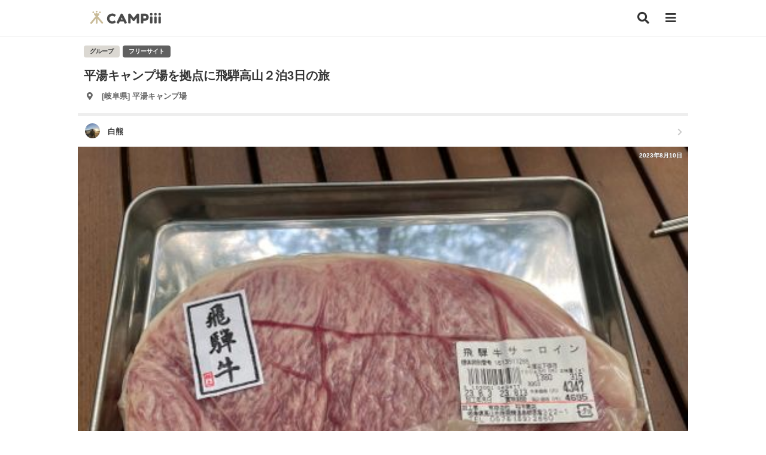

--- FILE ---
content_type: text/html; charset=UTF-8
request_url: https://campiii.com/camp/21622
body_size: 13867
content:
<!DOCTYPE html>
<html lang="ja">
<head>
	
	<!-- Global site tag (gtag.js) - Google Analytics -->
	<script defer src="https://www.googletagmanager.com/gtag/js?id=UA-178037661-1"></script>
	<script>
	  window.dataLayer = window.dataLayer || [];
	  function gtag(){dataLayer.push(arguments);}
	  gtag('js', new Date());

	  gtag('config', 'UA-178037661-1');
	</script>
	<script data-ad-client="ca-pub-9696700877255557" defer src="https://pagead2.googlesyndication.com/pagead/js/adsbygoogle.js"></script>

	<script src="/assets/js/vendor/jquery-3.6.3.min.js"></script>
	<script defer src="/assets/js/vendor/jquery.autosize.js"></script>
	<script src="/assets/js/common.js"></script>
	<link rel="preload" href="/assets/css/vendor/fontawesome/webfonts/fa-solid-900.woff2" as="font" type="font/woff2" crossorigin>
	<link rel="preload" href="/assets/css/vendor/fontawesome/webfonts/fa-brands-400.woff2" as="font" type="font/woff2" crossorigin> 

	<meta charset="UTF-8">
	<title>平湯キャンプ場を拠点に飛騨高山２泊3日の旅 平湯キャンプ場 グループキャンプ フリーサイト 白熊さんのキャンプブログ CAMPiii（キャンピー） -キャンプ専用SNS キャンプのすべてがここに集まる-</title>
	<meta name="description" content="都内から4時間半🚗車を走らせ到着！岐阜県高山市、奥飛騨温泉郷にある平湯温泉、そこに平湯キャンプ場があります。標高1300m、森の中のフリーサイト、2万㎡のオートキャンプ場には200台の車両まで入るそうです。夏休み期間でもあり、8/4金曜日なのにめっちゃ混んでいる。自然豊かなこのキ 平湯キャンプ場を拠点に飛騨高山２泊3日の旅 平湯キャンプ場 グループキャンプ フリーサイト 白熊さんのキャンプブログ CAMPiii（キャンピー） -キャンプ専用SNS キャンプのすべてがここに集まる-">
    <meta name="keywords" content="平湯キャンプ場,グループキャンプ,フリーサイト">
    <meta property="og:title" content="平湯キャンプ場を拠点に飛騨高山２泊3日の旅 平湯キャンプ場 グループキャンプ フリーサイト 白熊さんのキャンプブログ CAMPiii（キャンピー） -キャンプ専用SNS キャンプのすべてがここに集まる-">
    <meta property="og:description" content="都内から4時間半🚗車を走らせ到着！岐阜県高山市、奥飛騨温泉郷にある平湯温泉、そこに平湯キャンプ場があります。標高1300m、森の中のフリーサイト、2万㎡のオートキャンプ場には200台の車両まで入るそうです。夏休み期間でもあり、8/4金曜日なのにめっちゃ混んでいる。自然豊かなこのキ 平湯キャンプ場を拠点に飛騨高山２泊3日の旅 平湯キャンプ場 グループキャンプ フリーサイト 白熊さんのキャンプブログ CAMPiii（キャンピー） -キャンプ専用SNS キャンプのすべてがここに集まる-">
    <meta property="og:type" content="article">
    <meta property="og:url" content="https://campiii.com/camp/21622">
    <meta property="og:site_name" content="CAMPiii（キャンピー） -キャンプ専用SNS キャンプのすべてがここに集まる-">
    <meta property="og:image" content="https://image.campiii.com/camp/500/eaa8ee16f73991eab5c5a63bd0311840.jpg">
    <meta property="og:image:alt" content="CAMPiii（キャンピー） -キャンプ専用SNS キャンプのすべてがここに集まる-">
    <meta property="fb:app_id" content="637189026945579" />
	<meta name="viewport" content="width=device-width,initial-scale=1">


	
	<link rel="stylesheet" href="/assets/css/vendor/fontawesome/css/all.min.css" media="print" onload="this.media='all'">
	<link rel="stylesheet" href="/assets/css/vendor/remixicon/remixicon.min.css" media="print" onload="this.media='all'">
	<link rel="stylesheet" href="/assets/css/style.min.css">

	<link rel="apple-touch-icon" href="/assets/img/apple-touch-icon.png">
</head>
<body>
			<header class="globalHeader">
			<div class="inner">
				<a href="/" class="globalHeader_logo"><h1><img src="/assets/img/logo.svg" alt="CAMPiii（キャンピー） -キャンプ専用SNS-" width="119" height="23"></h1></a>
				<a href="/search" class="btn_search" aria-label="検索"><i class="fas fa-search"></i></a>
				<button type="button" class="btn_sideMenu" aria-label="メニュー"><i class="fas fa-bars menu_icon"></i></button>
			</div>
		</header>
		<div class="side_menu_container">
		    <div class="side_menu_container_content">
		        <div class="side_menu_container_content_header">
		            <button type="button" class="side_menu_container_content_close" aria-label="メニューを閉じる"><i class="fas fa-times"></i></button>
		        </div>
		        		        <ul class="side_menu_container_content_entry">
		        	<li><a href="/entry" class="btn_side_entry">新規登録</a></li>
		        	<li><a href="/login" class="btn_side_login">ログイン</a></li>
		        </ul>
		        		        <ul class="side_menu_container_content_main">
		        			        	
		        	<li><p class="title">サポート</p></li>
		        	<li><button type="button" class="btn_share" aria-label="CAMPiiiを友達に教える">CAMPiiiを友達に教える</button></li>
		            <li><a href="/faq">よくある質問</a></li>
					<li><a href="/contact">ご要望・お問い合わせ</a></li>
		            <li><p class="title">サービスについて</p></li>
										<li><a href="/term">利用規約</a></li>
					<li><a href="/privacy">プライバシーポリシー</a></li>
					<li><a href="https://ampersandworks.co.jp" target="_blank">運営会社</a></li>
		        </ul>
				<div class="side_menu_container_content_sns">
					<p>CAMPiii公式SNS</p>
					<ul>
						<li><a href="https://www.facebook.com/campiii.official" target="_blank" aria-label="facebook"><i class="fab fa-facebook-square"></i></a></li>
						<li><a href="https://twitter.com/campiii_web" target="_blank" aria-label="twitter"><i class="fab fa-twitter-square"></i></a></li>
						<li><a href="https://www.instagram.com/campiii_official/" target="_blank" aria-label="instagram"><i class="fab fa-instagram"></i></a></li>
					</ul>
				</div>
				<div class="side_menu_container_content_app">
					<p>CAMPiii公式アプリ</p>
					<ul>
						<li><a href="https://apps.apple.com/jp/app/campiii-%E3%82%AD%E3%83%A3%E3%83%B3%E3%83%94%E3%83%BC/id1550568208" target="_blank"><img src="/assets/img/mail/app_badge_apple.png" alt="CAMPiii（キャンピー）公式iOSアプリ"></a></li>
		                <li><a href="https://play.google.com/store/apps/details?id=campiii.campiii_app" target="_blank"><img src="/assets/img/mail/app_badge_google.png" alt="CAMPiii（キャンピー）公式Androidアプリ"></a></li>
					</ul>
				</div>
						    </div>
		</div>
			
		<main >
			<div class="inner">
<section class="s_camp_detail">
	<header>
				<div class="tags">
			<ul>
												<li><span class="c_tag_scene">グループ</span></li>
																				<li><span class="c_tag_type">フリーサイト</span></li>
											</ul>
		</div>
				<h2>平湯キャンプ場を拠点に飛騨高山２泊3日の旅</h2>
					<a href="/place/ChIJewe2OxJJHWARqN9hUE6Dlag" class="place">
				<ul>
					<li><i class="fas fa-map-marker-alt"></i></li>
					<li>[岐阜県] 平湯キャンプ場</li>
				</ul>
			</a>
				<a href="/u/36416" class="user">
			<div class="profile">
				<p class="icon"><i class="c_user_icon_xs" style="background-image: url('https://image.campiii.com/profile/50/49c76f8ea4585252fcbed592a702a856.jpg');"></i></p>
				<p class="name">白熊</p>
			</div>
			<i class="fas fa-chevron-right list_icon"></i>
		</a>
		<div class="mainVisual">
			<img src="https://image.campiii.com/camp/500/eaa8ee16f73991eab5c5a63bd0311840.jpg" alt="平湯キャンプ場を拠点に飛騨高山２泊3日の旅 平湯キャンプ場 グループキャンプ フリーサイト 白熊さんのキャンプブログ CAMPiii（キャンピー） -キャンプ専用SNS キャンプのすべてがここに集まる-">
			<p class="mainVisual_postTime">2023年8月10日</p>
			<div class="mainVisual_info">
				<p class="mainVisual_info_date">2023年8月04日</p>
                <ul class="mainVisual_status">
                    <li><i class="fas fa-heart"></i><span class="main_like_count">45</span></li>
                    <li><i class="fas fa-comment-alt"></i><span>3</span></li>
                </ul>
            </div>
		</div>
		<div class="action">
			<ul>
														<li><button class="btn_like "><i class="fas fa-heart"></i></button></li>
					<li class="like_users">
						<ul>
															<li><i class="c_user_icon_xxs" style="background-image: url('https://image.campiii.com/profile/50/0f1a24a6cc9296d63612e57db5170c4d.jpg');"></i></li>
															<li><i class="c_user_icon_xxs" style="background-image: url('https://image.campiii.com/profile/50/400d206a7bde509357a4b39b188d61e1.jpg');"></i></li>
															<li><i class="c_user_icon_xxs" style="background-image: url('https://image.campiii.com/profile/50/df3204fbe571579e61287a8e1bd9528b.jpg');"></i></li>
													</ul>
					</li>
					<li>
						<span class="like_count">45</span>
					</li>
							</ul>
		</div>
		<div class="sns">
			<p>このキャンプブログをシェアする</p>
			<ul>
				<li><a href="http://www.facebook.com/sharer.php?u=https://campiii.com/camp/21622" onclick="window.open(this.href,'FaceBookWindow','width=650,height=450,menubar=no,toolbar=no,scrollbars=yes');return false;" title="Facebookでシェア" class="btn_sns_facebook"><i class="fab fa-facebook-square"></i></a></li>
				<li><a href="http://twitter.com/share?text=平湯キャンプ場を拠点に飛騨高山２泊3日の旅 平湯キャンプ場 グループキャンプ フリーサイト 白熊さんのキャンプブログ CAMPiii（キャンピー） -キャンプ専用SNS キャンプのすべてがここに集まる-&url=https://campiii.com/camp/21622" onclick="window.open(this.href, 'TwitterWindow', 'width=650, height=450, menubar=no, toolbar=no, scrollbars=yes'); return false;" title="ツイートする" class="btn_sns_twitter"><i class="fab fa-twitter-square"></i></a></li>
				<li><a href="http://line.me/R/msg/text/?平湯キャンプ場を拠点に飛騨高山２泊3日の旅 平湯キャンプ場 グループキャンプ フリーサイト 白熊さんのキャンプブログ CAMPiii（キャンピー） -キャンプ専用SNS キャンプのすべてがここに集まる- https://campiii.com/camp/21622" title="LINEで送る" class="btn_sns_line"><i class="fab fa-line"></i></a></li>
			</ul>
		</div>
	</header>
	<article>
							<h3>まずはキャンプ場に拠点を建てる！</h3>
						<div class="visual">
			<img src="https://image.campiii.com/camp/500/077bcc3aba53d2d5483fa5d07122bea9.jpg" alt="平湯キャンプ場を拠点に飛騨高山２泊3日の旅 平湯キャンプ場 グループキャンプ フリーサイト 白熊さんのキャンプブログ CAMPiii（キャンピー） -キャンプ専用SNS キャンプのすべてがここに集まる-">
		</div>
						<p class="description">
			都内から4時間半🚗車を走らせ到着！<br />
岐阜県高山市、奥飛騨温泉郷にある平湯温泉、そこに平湯キャンプ場があります。<br />
標高1300m、森の中のフリーサイト、2万㎡のオートキャンプ場には200台の車両まで入るそうです。<br />
夏休み期間でもあり、8/4金曜日なのにめっちゃ混んでいる。<br />
自然豊かなこのキャンプ場、キャンパーの聖地とも呼ばれているようです。<br />
徒歩10分、キャンプ場の近くにひらゆの森というめっちゃオススメの温泉あります！気に入ったので、2日とも、ひらゆの森で🛀入浴。
		</p>
									<h3>近くの定食屋、ケンケンでランチ！</h3>
						<div class="visual">
			<img src="https://image.campiii.com/camp/500/2591d889e57072bf2d279adf5c62fa84.jpg" alt="平湯キャンプ場を拠点に飛騨高山２泊3日の旅 平湯キャンプ場 グループキャンプ フリーサイト 白熊さんのキャンプブログ CAMPiii（キャンピー） -キャンプ専用SNS キャンプのすべてがここに集まる-">
		</div>
						<p class="description">
			飛騨牛のホルモン焼き定食！<br />
めっちゃ美味かった🤣<br />
ホルモンのタレ、ご飯にかけたかった😆
		</p>
									<h3>フレッシュフーズカシキで飛騨牛を購入！</h3>
						<div class="visual">
			<img src="https://image.campiii.com/camp/500/69a4b937f9281a75d56f1e36e292d8dc.jpg" alt="平湯キャンプ場を拠点に飛騨高山２泊3日の旅 平湯キャンプ場 グループキャンプ フリーサイト 白熊さんのキャンプブログ CAMPiii（キャンピー） -キャンプ専用SNS キャンプのすべてがここに集まる-">
		</div>
						<p class="description">
			多分、この店で一番高い品物だと思う🤣<br />
思い切って買ってしまった😆<br />
初日キャンプのメイン料理。
		</p>
									<h3>道の駅 奥飛騨温泉郷で 生わさび購入！</h3>
						<div class="visual">
			<img src="https://image.campiii.com/camp/500/9ceb18a4d3fdbe61fc24d1b24d2e06f3.jpg" alt="平湯キャンプ場を拠点に飛騨高山２泊3日の旅 平湯キャンプ場 グループキャンプ フリーサイト 白熊さんのキャンプブログ CAMPiii（キャンピー） -キャンプ専用SNS キャンプのすべてがここに集まる-">
		</div>
						<p class="description">
			生わさび2本入りで500円！<br />
おろし器がなかったのでみじん切り。
		</p>
									<h3>ドーン！</h3>
						<div class="visual">
			<img src="https://image.campiii.com/camp/500/53d22e48d72fe8d94bea602a60eac83d.jpg" alt="平湯キャンプ場を拠点に飛騨高山２泊3日の旅 平湯キャンプ場 グループキャンプ フリーサイト 白熊さんのキャンプブログ CAMPiii（キャンピー） -キャンプ専用SNS キャンプのすべてがここに集まる-">
		</div>
						<p class="description">
			サシが入った飛騨牛！<br />
とても綺麗！
		</p>
									<h3>準備整った！いただきます！</h3>
						<div class="visual">
			<img src="https://image.campiii.com/camp/500/c91a1317aef650d1738699c02b438863.jpg" alt="平湯キャンプ場を拠点に飛騨高山２泊3日の旅 平湯キャンプ場 グループキャンプ フリーサイト 白熊さんのキャンプブログ CAMPiii（キャンピー） -キャンプ専用SNS キャンプのすべてがここに集まる-">
		</div>
						<p class="description">
			ぅ〜〜🤣<br />
と、溶ける〜
		</p>
									<h3>なんて美味さ！めっちゃ美味しい！</h3>
						<div class="visual">
			<img src="https://image.campiii.com/camp/500/9254393f71d5d6a1b79fcaf9f4e8ff13.jpg" alt="平湯キャンプ場を拠点に飛騨高山２泊3日の旅 平湯キャンプ場 グループキャンプ フリーサイト 白熊さんのキャンプブログ CAMPiii（キャンピー） -キャンプ専用SNS キャンプのすべてがここに集まる-">
		</div>
						<p class="description">
			刻み生わさびをつけてパクり！<br />
ほりにし振ってパクり！<br />
最高のツマミ！
		</p>
									<h3>飛騨牛、ほうば味噌！</h3>
						<div class="visual">
			<img src="https://image.campiii.com/camp/500/635dfb50c0ad07dc7b42274142db9e7a.jpg" alt="平湯キャンプ場を拠点に飛騨高山２泊3日の旅 平湯キャンプ場 グループキャンプ フリーサイト 白熊さんのキャンプブログ CAMPiii（キャンピー） -キャンプ専用SNS キャンプのすべてがここに集まる-">
		</div>
						<p class="description">
			飛騨高山名物のほうば味噌、<br />
こちらにも飛騨牛を乗せてパクり！
		</p>
									<h3>翌日は白川郷へ‥</h3>
						<div class="visual">
			<img src="https://image.campiii.com/camp/500/bf562cc57e2e4c60421bc072876f7674.jpg" alt="平湯キャンプ場を拠点に飛騨高山２泊3日の旅 平湯キャンプ場 グループキャンプ フリーサイト 白熊さんのキャンプブログ CAMPiii（キャンピー） -キャンプ専用SNS キャンプのすべてがここに集まる-">
		</div>
											<h3>帰る途中、高山市内で高山ラーメン‥</h3>
						<div class="visual">
			<img src="https://image.campiii.com/camp/500/471191dcfe0c266d9149a1cf9c980457.jpg" alt="平湯キャンプ場を拠点に飛騨高山２泊3日の旅 平湯キャンプ場 グループキャンプ フリーサイト 白熊さんのキャンプブログ CAMPiii（キャンピー） -キャンプ専用SNS キャンプのすべてがここに集まる-">
		</div>
											<h3>高山の有名店、飛騨高山茶寮 三葉で食後のデザート😊</h3>
						<div class="visual">
			<img src="https://image.campiii.com/camp/500/c12d3e069082ee372f9a3e363b260201.jpg" alt="平湯キャンプ場を拠点に飛騨高山２泊3日の旅 平湯キャンプ場 グループキャンプ フリーサイト 白熊さんのキャンプブログ CAMPiii（キャンピー） -キャンプ専用SNS キャンプのすべてがここに集まる-">
		</div>
											<h3>翌々日の朝、もっといたい病にかかりましたが‥</h3>
						<div class="visual">
			<img src="https://image.campiii.com/camp/500/0e2b0bf10378de31ce8be705e7b850bc.jpg" alt="平湯キャンプ場を拠点に飛騨高山２泊3日の旅 平湯キャンプ場 グループキャンプ フリーサイト 白熊さんのキャンプブログ CAMPiii（キャンピー） -キャンプ専用SNS キャンプのすべてがここに集まる-">
		</div>
						<p class="description">
			朝飯食べて、撤収します😂
		</p>
									<h3>隣町の神岡町へ。</h3>
						<div class="visual">
			<img src="https://image.campiii.com/camp/500/a9c49237befc765845467c8d14db6b92.jpg" alt="平湯キャンプ場を拠点に飛騨高山２泊3日の旅 平湯キャンプ場 グループキャンプ フリーサイト 白熊さんのキャンプブログ CAMPiii（キャンピー） -キャンプ専用SNS キャンプのすべてがここに集まる-">
		</div>
						<p class="description">
			レールマウンテンバイク「ガッタンゴー！！」
		</p>
									<h3>大人気のレールマウンテン！</h3>
						<div class="visual">
			<img src="https://image.campiii.com/camp/500/91ff270a9e0a761fb24fffb8725b34ea.jpg" alt="平湯キャンプ場を拠点に飛騨高山２泊3日の旅 平湯キャンプ場 グループキャンプ フリーサイト 白熊さんのキャンプブログ CAMPiii（キャンピー） -キャンプ専用SNS キャンプのすべてがここに集まる-">
		</div>
						<p class="description">
			自転車と廃線後の鉄路を組み合わせたアクティビティ。事前に予約をしないと乗れませんのでご注意を。<br />
ペット連れのお客様も2組おりました！ビックリ！<br />
ちゃんとケージをセットして一緒に乗ることができます。
		</p>
									<h3>景色は良いし、めっちゃ爽快！</h3>
						<div class="visual">
			<img src="https://image.campiii.com/camp/500/42f934f54df0a52c5ea5451273e175be.jpg" alt="平湯キャンプ場を拠点に飛騨高山２泊3日の旅 平湯キャンプ場 グループキャンプ フリーサイト 白熊さんのキャンプブログ CAMPiii（キャンピー） -キャンプ専用SNS キャンプのすべてがここに集まる-">
		</div>
						<p class="description">
			線路のつなぎめ、ガッタンゴットん！<br />
ケツに振動を受けながらペダルをこぐ！<br />
路線の上を走るなんて！楽しいっす！
		</p>
									<h3>トンネルの中も走ります！</h3>
						<div class="visual">
			<img src="https://image.campiii.com/camp/500/5133b7a9085833630ce9ef881e1b97f0.jpg" alt="平湯キャンプ場を拠点に飛騨高山２泊3日の旅 平湯キャンプ場 グループキャンプ フリーサイト 白熊さんのキャンプブログ CAMPiii（キャンピー） -キャンプ専用SNS キャンプのすべてがここに集まる-">
		</div>
						<p class="description">
			ヒンヤリ、涼しい〜<br />
チャリンコのライトは自動でつきます。
		</p>
									<h3>途中、橋もあったり‥スリルもあります😆</h3>
						<div class="visual">
			<img src="https://image.campiii.com/camp/500/cdf3965062d09b40b2ab3660424fc701.jpg" alt="平湯キャンプ場を拠点に飛騨高山２泊3日の旅 平湯キャンプ場 グループキャンプ フリーサイト 白熊さんのキャンプブログ CAMPiii（キャンピー） -キャンプ専用SNS キャンプのすべてがここに集まる-">
		</div>
											<h3>往復40分ぐらいかな？いい運動になりました💦</h3>
						<div class="visual">
			<img src="https://image.campiii.com/camp/500/cd867d061babcaaf4b35ba9a5502306b.jpg" alt="平湯キャンプ場を拠点に飛騨高山２泊3日の旅 平湯キャンプ場 グループキャンプ フリーサイト 白熊さんのキャンプブログ CAMPiii（キャンピー） -キャンプ専用SNS キャンプのすべてがここに集まる-">
		</div>
											<h3>帰りに高山で高山ラーメンをもう一杯😆</h3>
						<div class="visual">
			<img src="https://image.campiii.com/camp/500/0d821d68c31b73c071e197962263b7b4.jpg" alt="平湯キャンプ場を拠点に飛騨高山２泊3日の旅 平湯キャンプ場 グループキャンプ フリーサイト 白熊さんのキャンプブログ CAMPiii（キャンピー） -キャンプ専用SNS キャンプのすべてがここに集まる-">
		</div>
						<p class="description">
			平湯キャンプ場を拠点に二泊三日の旅。<br />
色々と観光地をまわることができました。<br />
半分ぐらい食べ歩きかな？<br />
<br />
たまには、こういった旅行を兼ねたキャンプも良いよね😊
		</p>
					</article>
	    <div class="comment">
                                                        <div class="card_comment">
    <div class="card_comment_icon">
        <i class="c_user_icon_xs" style="background-image: url('https://image.campiii.com/profile/50/786b18051280db72a97d061690203d68.jpg');"></i>
    </div>
    <div class="card_comment_content">
        <div class="card_comment_content_profile">
            <p>ちあ<span>2023年8月14日</span></p>
        </div>
        <p class="card_comment_content_comment">
            ホルモンのたれ、絶対かけたほうがよかったですよ（笑）<br />
わたしも生わさび好きで、伊豆にいったときとか買ってきておろし金で、ふわふわわさび作って炊きたてご飯に乗せて食べます！刻みわさびも口に入ればいっしょかぁ〜！まだの機会にやってみます😁
        </p>
        <p class="readmore">続きを読む</p>
        <button type="button" class="reply" data-name="ちあ" data-comment-id="69437" data-reply-user-id="23317">
            返信する
        </button>
    </div>
</div>
                                                                <div class="card_comment">
    <div class="card_comment_icon">
        <i class="c_user_icon_xs" style="background-image: url('https://image.campiii.com/profile/50/9fc26e094390201488737965671bf750.jpg');"></i>
    </div>
    <div class="card_comment_content">
        <div class="card_comment_content_profile">
            <p>hachi329<span>2023年8月10日</span></p>
        </div>
        <p class="card_comment_content_comment">
            飛騨牛すごーい😆<br />
絶対下ろしがねが欲しかったと思う僕ですが、刻みわさびだとどんな感じですか(((^_^;)
        </p>
        <p class="readmore">続きを読む</p>
        <button type="button" class="reply" data-name="hachi329" data-comment-id="69235" data-reply-user-id="43278">
            返信する
        </button>
    </div>
</div>
<div class="card_commentReplyButton">1件の返信を見る</div>
<div class="card_commentReplyWrap">
<div class="card_commentReply">
    <div class="card_comment_icon">
        <i class="c_user_icon_xs" style="background-image: url('https://image.campiii.com/profile/50/49c76f8ea4585252fcbed592a702a856.jpg');"></i>
    </div>
    <div class="card_comment_content">
        <div class="card_comment_content_profile">
            <p>白熊<span>2023年8月10日</span></p>
        </div>
        <p class="card_comment_content_comment">
            <span class="mention">@hachi329</span> <br />
山奥の温泉街なので100均なんてないし😂、近くのスーパーでもおろし器を探したんですが、無かったので泣く泣く刻みました。<br />
でも、噛み締めるとほんのりとわさびの香りが鼻を抜けて美味しかったですよ😄<br />
結局はお口の中で同じになる感じ？笑笑
        </p>
        <p class="readmore">続きを読む</p>
        <button type="button" class="reply" data-name="白熊" data-comment-id="69235" data-reply-user-id="36416">
            返信する
        </button>
    </div>
</div>
</div>
                                                        <div class="comment_area">
            <div class="comment_area_input">
                <div class="comment_area_input_textarea">
                    <textarea rows="1" placeholder="コメントする" style="padding: 0;"></textarea>
                </div>
                <div class="comment_area_input_action">
                    <button class="btn_send_comment">投稿</button>
                </div>
            </div>
        </div>
    </div>
	<div class="postUser" style="border-top: 0;">
		<h3>投稿したキャンパー</h3>
		<a href="/u/36416" class="postUser_background" style="background-image: url('https://image.campiii.com/background/500/858a5dc82ce0737272124d837d43f296.jpg');">
		</a>
		<a href="/u/36416" class="postUser_icon">
			<i class="c_user_icon" style="background-image: url('https://image.campiii.com/profile/500/49c76f8ea4585252fcbed592a702a856.jpg');"></i>
		</a>
		<p class="name">白熊</p>
		<p class="action">
				<button class="btn_follow ">
										フォローする
									</button>
		</p>
	</div>
	<div class="sns">
		<p>このキャンプブログをシェアする</p>
		<ul>
			<li><a href="http://www.facebook.com/sharer.php?u=https://campiii.com/camp/21622" onclick="window.open(this.href,'FaceBookWindow','width=650,height=450,menubar=no,toolbar=no,scrollbars=yes');return false;" title="Facebookでシェア" class="btn_sns_facebook"><i class="fab fa-facebook-square"></i></a></li>
			<li><a href="http://twitter.com/share?text=平湯キャンプ場を拠点に飛騨高山２泊3日の旅 平湯キャンプ場 グループキャンプ フリーサイト 白熊さんのキャンプブログ CAMPiii（キャンピー） -キャンプ専用SNS キャンプのすべてがここに集まる-&url=https://campiii.com/camp/21622" onclick="window.open(this.href, 'TwitterWindow', 'width=650, height=450, menubar=no, toolbar=no, scrollbars=yes'); return false;" title="ツイートする" class="btn_sns_twitter"><i class="fab fa-twitter-square"></i></a></li>
			<li><a href="http://line.me/R/msg/text/?平湯キャンプ場を拠点に飛騨高山２泊3日の旅 平湯キャンプ場 グループキャンプ フリーサイト 白熊さんのキャンプブログ CAMPiii（キャンピー） -キャンプ専用SNS キャンプのすべてがここに集まる-https://campiii.com/camp/21622" title="LINEで送る" class="btn_sns_line"><i class="fab fa-line"></i></a></li>
		</ul>
	</div>
</section>
</div>

<div style="text-align: center;">
<script async src="https://pagead2.googlesyndication.com/pagead/js/adsbygoogle.js"></script>
<!-- campiii_記事 -->
<ins class="adsbygoogle"
     style="display:block"
     data-ad-client="ca-pub-9696700877255557"
     data-ad-slot="4495444947"
     data-ad-format="auto"
     data-full-width-responsive="true"></ins>
<script>
     (adsbygoogle = window.adsbygoogle || []).push({});
</script>
</div>

			<div class="bg">
			<h2 class="topTitle"><label>白熊さんの他のキャンプブログ</label></h2>
			<div class="inner">
			<section class="s_camp_list">
								<article class="card_camp">
	<a href="/camp/29621">
		<div class="card_camp_background">
			<figure><img src="https://image.campiii.com/camp/500/02f06b925aeb9c71ab7fe06503639ec8.jpg" alt="CAMPiii（キャンピー） 白熊さんのキャンプブログ 原付で金山緑地公園へ "></figure>
			<p class="card_camp_background_postTime">2025年2月26日</p>
			<p class="card_camp_background_info">2025年2月20日</p>
			<ul class="card_camp_background_status">
				<li><i class="fas fa-heart"></i><span>32</span></li>
				<li><i class="fas fa-comment-alt"></i><span>0</span></li>
			</ul>
			<p class="card_camp_background_photoCount"><i class="fas fa-camera"></i>4</p>
		</div>
		<h2>原付で金山緑地公園へ</h2>
						<div class="card_camp_tags">
			<ul>
												<li><span class="c_tag_scene">ソロ</span></li>
																				<li><span class="c_tag_type">フリーサイト</span></li>
											</ul>
		</div>
				<div class="card_camp_user">
			<div class="card_camp_user_profile">
				<p class="card_camp_user_profile_icon"><i class="c_user_icon_xs" style="background-image: url('https://image.campiii.com/profile/50/49c76f8ea4585252fcbed592a702a856.jpg');"></i></p>
				<p class="card_camp_user_profile_name">白熊</p>
				<ul class="card_camp_user_status">
					<li><i class="c_icon_camp"></i><span>80</span></li>
					<li><i class="c_icon_item"></i><span>34</span></li>
				</ul>
			</div>
		</div>
	</a>
</article>								<article class="card_camp">
	<a href="/camp/29521">
		<div class="card_camp_background">
			<figure><img src="https://image.campiii.com/camp/500/63b1b7a67c75c4e1cae2b2bcd80c3493.jpg" alt="CAMPiii（キャンピー） 白熊さんのキャンプブログ 東京都西多摩郡日の出町、平井川！ "></figure>
			<p class="card_camp_background_postTime">2025年2月16日</p>
			<p class="card_camp_background_info">2025年2月12日</p>
			<ul class="card_camp_background_status">
				<li><i class="fas fa-heart"></i><span>25</span></li>
				<li><i class="fas fa-comment-alt"></i><span>0</span></li>
			</ul>
			<p class="card_camp_background_photoCount"><i class="fas fa-camera"></i>5</p>
		</div>
		<h2>東京都西多摩郡日の出町、平井川！</h2>
						<div class="card_camp_tags">
			<ul>
												<li><span class="c_tag_scene">ソロ</span></li>
																				<li><span class="c_tag_type">フリーサイト</span></li>
											</ul>
		</div>
				<div class="card_camp_user">
			<div class="card_camp_user_profile">
				<p class="card_camp_user_profile_icon"><i class="c_user_icon_xs" style="background-image: url('https://image.campiii.com/profile/50/49c76f8ea4585252fcbed592a702a856.jpg');"></i></p>
				<p class="card_camp_user_profile_name">白熊</p>
				<ul class="card_camp_user_status">
					<li><i class="c_icon_camp"></i><span>80</span></li>
					<li><i class="c_icon_item"></i><span>34</span></li>
				</ul>
			</div>
		</div>
	</a>
</article>								<article class="card_camp">
	<a href="/camp/29519">
		<div class="card_camp_background">
			<figure><img src="https://image.campiii.com/camp/500/d0d473e372d407de2c2a975b5b3b96b7.jpg" alt="CAMPiii（キャンピー） 白熊さんのキャンプブログ 【相模川】高田橋の対岸、千代田下の河川敷 "></figure>
			<p class="card_camp_background_postTime">2025年2月16日</p>
			<p class="card_camp_background_info">2025年2月10日</p>
			<ul class="card_camp_background_status">
				<li><i class="fas fa-heart"></i><span>25</span></li>
				<li><i class="fas fa-comment-alt"></i><span>0</span></li>
			</ul>
			<p class="card_camp_background_photoCount"><i class="fas fa-camera"></i>5</p>
		</div>
		<h2>【相模川】高田橋の対岸、千代田下の河川敷</h2>
						<div class="card_camp_tags">
			<ul>
												<li><span class="c_tag_scene">ソロ</span></li>
																				<li><span class="c_tag_type">フリーサイト</span></li>
											</ul>
		</div>
				<div class="card_camp_user">
			<div class="card_camp_user_profile">
				<p class="card_camp_user_profile_icon"><i class="c_user_icon_xs" style="background-image: url('https://image.campiii.com/profile/50/49c76f8ea4585252fcbed592a702a856.jpg');"></i></p>
				<p class="card_camp_user_profile_name">白熊</p>
				<ul class="card_camp_user_status">
					<li><i class="c_icon_camp"></i><span>80</span></li>
					<li><i class="c_icon_item"></i><span>34</span></li>
				</ul>
			</div>
		</div>
	</a>
</article>								<article class="card_camp">
	<a href="/camp/29470">
		<div class="card_camp_background">
			<figure><img src="https://image.campiii.com/camp/500/79abe7fb4c04e0826c47d4ecbb933d17.jpg" alt="CAMPiii（キャンピー） 白熊さんのキャンプブログ 宮ヶ瀬ダムを一山越えた所にて&hellip; "></figure>
			<p class="card_camp_background_postTime">2025年2月10日</p>
			<p class="card_camp_background_info">2025年2月09日</p>
			<ul class="card_camp_background_status">
				<li><i class="fas fa-heart"></i><span>32</span></li>
				<li><i class="fas fa-comment-alt"></i><span>0</span></li>
			</ul>
			<p class="card_camp_background_photoCount"><i class="fas fa-camera"></i>4</p>
		</div>
		<h2>宮ヶ瀬ダムを一山越えた所にて&hellip;</h2>
						<div class="card_camp_tags">
			<ul>
												<li><span class="c_tag_scene">ソロ</span></li>
																				<li><span class="c_tag_type">フリーサイト</span></li>
											</ul>
		</div>
				<div class="card_camp_user">
			<div class="card_camp_user_profile">
				<p class="card_camp_user_profile_icon"><i class="c_user_icon_xs" style="background-image: url('https://image.campiii.com/profile/50/49c76f8ea4585252fcbed592a702a856.jpg');"></i></p>
				<p class="card_camp_user_profile_name">白熊</p>
				<ul class="card_camp_user_status">
					<li><i class="c_icon_camp"></i><span>80</span></li>
					<li><i class="c_icon_item"></i><span>34</span></li>
				</ul>
			</div>
		</div>
	</a>
</article>								<article class="card_camp">
	<a href="/camp/28516">
		<div class="card_camp_background">
			<figure><img src="https://image.campiii.com/camp/500/36326d1be601ff2ff8ef7e44ce2c9c1a.jpg" alt="CAMPiii（キャンピー） 白熊さんのキャンプブログ 晩秋のタープ泊 道志の森キャンプ場"></figure>
			<p class="card_camp_background_postTime">2024年11月20日</p>
			<p class="card_camp_background_info">2024年11月07日</p>
			<ul class="card_camp_background_status">
				<li><i class="fas fa-heart"></i><span>31</span></li>
				<li><i class="fas fa-comment-alt"></i><span>2</span></li>
			</ul>
			<p class="card_camp_background_photoCount"><i class="fas fa-camera"></i>6</p>
		</div>
		<h2>晩秋のタープ泊</h2>
					<div class="card_camp_place">
				<ul>
					<li><i class="fas fa-map-marker-alt"></i></li>
					<li>[山梨県] 道志の森キャンプ場</li>
				</ul>
			</div>
						<div class="card_camp_tags">
			<ul>
												<li><span class="c_tag_scene">ソロ</span></li>
																				<li><span class="c_tag_type">フリーサイト</span></li>
											</ul>
		</div>
				<div class="card_camp_user">
			<div class="card_camp_user_profile">
				<p class="card_camp_user_profile_icon"><i class="c_user_icon_xs" style="background-image: url('https://image.campiii.com/profile/50/49c76f8ea4585252fcbed592a702a856.jpg');"></i></p>
				<p class="card_camp_user_profile_name">白熊</p>
				<ul class="card_camp_user_status">
					<li><i class="c_icon_camp"></i><span>80</span></li>
					<li><i class="c_icon_item"></i><span>34</span></li>
				</ul>
			</div>
		</div>
	</a>
</article>							</section>
			<div class="more">
			<a href="/u/36416" class="btn_more">もっとみる</a>
			</div>
		</div>
		
<div style="text-align: center;">
<script async src="https://pagead2.googlesyndication.com/pagead/js/adsbygoogle.js"></script>
<!-- campiii_記事 -->
<ins class="adsbygoogle"
     style="display:block"
     data-ad-client="ca-pub-9696700877255557"
     data-ad-slot="4495444947"
     data-ad-format="auto"
     data-full-width-responsive="true"></ins>
<script>
     (adsbygoogle = window.adsbygoogle || []).push({});
</script>
</div>

			<div class="bg">
			<h2 class="topTitle"><label>他の平湯キャンプ場でのキャンプブログ</label></h2>
			<div class="inner">
			<section class="s_camp_list">
								<article class="card_camp">
	<a href="/camp/31056">
		<div class="card_camp_background">
			<figure><img src="https://image.campiii.com/camp/500/1846a5a1e4abd3efdbaa5b9c0dc2833f.jpg" alt="CAMPiii（キャンピー） atelierさんのキャンプブログ 乗鞍ライド&amp;登山 平湯キャンプ場"></figure>
			<p class="card_camp_background_postTime">2025年8月4日</p>
			<p class="card_camp_background_info">2025年8月02日</p>
			<ul class="card_camp_background_status">
				<li><i class="fas fa-heart"></i><span>72</span></li>
				<li><i class="fas fa-comment-alt"></i><span>30</span></li>
			</ul>
			<p class="card_camp_background_photoCount"><i class="fas fa-camera"></i>38</p>
		</div>
		<h2>乗鞍ライド&amp;登山</h2>
					<div class="card_camp_place">
				<ul>
					<li><i class="fas fa-map-marker-alt"></i></li>
					<li>[岐阜県] 平湯キャンプ場</li>
				</ul>
			</div>
						<div class="card_camp_tags">
			<ul>
												<li><span class="c_tag_scene">ソロ</span></li>
																				<li><span class="c_tag_type">フリーサイト</span></li>
											</ul>
		</div>
				<div class="card_camp_user">
			<div class="card_camp_user_profile">
				<p class="card_camp_user_profile_icon"><i class="c_user_icon_xs" style="background-image: url('https://image.campiii.com/profile/50/0f1a24a6cc9296d63612e57db5170c4d.jpg');"></i></p>
				<p class="card_camp_user_profile_name">atelier</p>
				<ul class="card_camp_user_status">
					<li><i class="c_icon_camp"></i><span>94</span></li>
					<li><i class="c_icon_item"></i><span>152</span></li>
				</ul>
			</div>
		</div>
	</a>
</article>								<article class="card_camp">
	<a href="/camp/30975">
		<div class="card_camp_background">
			<figure><img src="https://image.campiii.com/camp/500/9584f1ba863e5f3bd474bed2f0ed3133.jpg" alt="CAMPiii（キャンピー） HISAちゃんさんのキャンプブログ 久々の夏の雨☔キャンプ⛺️ 平湯キャンプ場"></figure>
			<p class="card_camp_background_postTime">2025年7月23日</p>
			<p class="card_camp_background_info">2025年7月22日</p>
			<ul class="card_camp_background_status">
				<li><i class="fas fa-heart"></i><span>49</span></li>
				<li><i class="fas fa-comment-alt"></i><span>2</span></li>
			</ul>
			<p class="card_camp_background_photoCount"><i class="fas fa-camera"></i>11</p>
		</div>
		<h2>久々の夏の雨☔キャンプ⛺️</h2>
					<div class="card_camp_place">
				<ul>
					<li><i class="fas fa-map-marker-alt"></i></li>
					<li>[岐阜県] 平湯キャンプ場</li>
				</ul>
			</div>
						<div class="card_camp_tags">
			<ul>
												<li><span class="c_tag_scene">ソロ</span></li>
																				<li><span class="c_tag_type">フリーサイト</span></li>
											</ul>
		</div>
				<div class="card_camp_user">
			<div class="card_camp_user_profile">
				<p class="card_camp_user_profile_icon"><i class="c_user_icon_xs" style="background-image: url('https://image.campiii.com/profile/50/3e7de82f714f002e68b7d7ac71a41568.jpg');"></i></p>
				<p class="card_camp_user_profile_name">HISAちゃん</p>
				<ul class="card_camp_user_status">
					<li><i class="c_icon_camp"></i><span>25</span></li>
					<li><i class="c_icon_item"></i><span>46</span></li>
				</ul>
			</div>
		</div>
	</a>
</article>								<article class="card_camp">
	<a href="/camp/30196">
		<div class="card_camp_background">
			<figure><img src="https://image.campiii.com/camp/500/69d02760de47782a1efe65c7c21362a6.jpg" alt="CAMPiii（キャンピー） HISAちゃんさんのキャンプブログ ようやく 平湯キャンプ場"></figure>
			<p class="card_camp_background_postTime">2025年4月30日</p>
			<p class="card_camp_background_info">2025年4月28日</p>
			<ul class="card_camp_background_status">
				<li><i class="fas fa-heart"></i><span>43</span></li>
				<li><i class="fas fa-comment-alt"></i><span>6</span></li>
			</ul>
			<p class="card_camp_background_photoCount"><i class="fas fa-camera"></i>14</p>
		</div>
		<h2>ようやく</h2>
					<div class="card_camp_place">
				<ul>
					<li><i class="fas fa-map-marker-alt"></i></li>
					<li>[岐阜県] 平湯キャンプ場</li>
				</ul>
			</div>
						<div class="card_camp_tags">
			<ul>
												<li><span class="c_tag_scene">ソロ</span></li>
																				<li><span class="c_tag_type">区画サイト</span></li>
								<li><span class="c_tag_type">フリーサイト</span></li>
											</ul>
		</div>
				<div class="card_camp_user">
			<div class="card_camp_user_profile">
				<p class="card_camp_user_profile_icon"><i class="c_user_icon_xs" style="background-image: url('https://image.campiii.com/profile/50/3e7de82f714f002e68b7d7ac71a41568.jpg');"></i></p>
				<p class="card_camp_user_profile_name">HISAちゃん</p>
				<ul class="card_camp_user_status">
					<li><i class="c_icon_camp"></i><span>25</span></li>
					<li><i class="c_icon_item"></i><span>46</span></li>
				</ul>
			</div>
		</div>
	</a>
</article>								<article class="card_camp">
	<a href="/camp/28530">
		<div class="card_camp_background">
			<figure><img src="https://image.campiii.com/camp/500/b2769a055d4305eebdf8630c2fdfaf12.jpg" alt="CAMPiii（キャンピー） HISAちゃんさんのキャンプブログ 今シーズン最後 平湯キャンプ場"></figure>
			<p class="card_camp_background_postTime">2024年11月12日</p>
			<p class="card_camp_background_info">2024年11月11日</p>
			<ul class="card_camp_background_status">
				<li><i class="fas fa-heart"></i><span>56</span></li>
				<li><i class="fas fa-comment-alt"></i><span>6</span></li>
			</ul>
			<p class="card_camp_background_photoCount"><i class="fas fa-camera"></i>11</p>
		</div>
		<h2>今シーズン最後</h2>
					<div class="card_camp_place">
				<ul>
					<li><i class="fas fa-map-marker-alt"></i></li>
					<li>[岐阜県] 平湯キャンプ場</li>
				</ul>
			</div>
						<div class="card_camp_tags">
			<ul>
												<li><span class="c_tag_scene">ソロ</span></li>
																				<li><span class="c_tag_type">区画サイト</span></li>
								<li><span class="c_tag_type">フリーサイト</span></li>
											</ul>
		</div>
				<div class="card_camp_user">
			<div class="card_camp_user_profile">
				<p class="card_camp_user_profile_icon"><i class="c_user_icon_xs" style="background-image: url('https://image.campiii.com/profile/50/3e7de82f714f002e68b7d7ac71a41568.jpg');"></i></p>
				<p class="card_camp_user_profile_name">HISAちゃん</p>
				<ul class="card_camp_user_status">
					<li><i class="c_icon_camp"></i><span>25</span></li>
					<li><i class="c_icon_item"></i><span>46</span></li>
				</ul>
			</div>
		</div>
	</a>
</article>								<article class="card_camp">
	<a href="/camp/28125">
		<div class="card_camp_background">
			<figure><img src="https://image.campiii.com/camp/500/c13353122947abfd0d869f3315bf85d1.jpg" alt="CAMPiii（キャンピー） HISAちゃんさんのキャンプブログ 少し秋を感じたキャンプ 平湯キャンプ場"></figure>
			<p class="card_camp_background_postTime">2024年10月16日</p>
			<p class="card_camp_background_info">2024年10月14日</p>
			<ul class="card_camp_background_status">
				<li><i class="fas fa-heart"></i><span>51</span></li>
				<li><i class="fas fa-comment-alt"></i><span>0</span></li>
			</ul>
			<p class="card_camp_background_photoCount"><i class="fas fa-camera"></i>10</p>
		</div>
		<h2>少し秋を感じたキャンプ</h2>
					<div class="card_camp_place">
				<ul>
					<li><i class="fas fa-map-marker-alt"></i></li>
					<li>[岐阜県] 平湯キャンプ場</li>
				</ul>
			</div>
						<div class="card_camp_tags">
			<ul>
												<li><span class="c_tag_scene">ソロ</span></li>
																				<li><span class="c_tag_type">フリーサイト</span></li>
											</ul>
		</div>
				<div class="card_camp_user">
			<div class="card_camp_user_profile">
				<p class="card_camp_user_profile_icon"><i class="c_user_icon_xs" style="background-image: url('https://image.campiii.com/profile/50/3e7de82f714f002e68b7d7ac71a41568.jpg');"></i></p>
				<p class="card_camp_user_profile_name">HISAちゃん</p>
				<ul class="card_camp_user_status">
					<li><i class="c_icon_camp"></i><span>25</span></li>
					<li><i class="c_icon_item"></i><span>46</span></li>
				</ul>
			</div>
		</div>
	</a>
</article>							</section>
			<div class="more">
			<a href="/search?t=c&amp;place=ChIJewe2OxJJHWARqN9hUE6Dlag" class="btn_more">もっとみる</a>
			</div>
		</div>
		
<div style="text-align: center;">
<script async src="https://pagead2.googlesyndication.com/pagead/js/adsbygoogle.js"></script>
<!-- campiii_記事 -->
<ins class="adsbygoogle"
     style="display:block"
     data-ad-client="ca-pub-9696700877255557"
     data-ad-slot="4495444947"
     data-ad-format="auto"
     data-full-width-responsive="true"></ins>
<script>
     (adsbygoogle = window.adsbygoogle || []).push({});
</script>
</div>

			<div class="bg">
			<h2 class="topTitle"><label>他のグループキャンプのキャンプブログ</label></h2>
			<div class="inner">
			<section class="s_camp_list">
								<article class="card_camp">
	<a href="/camp/32512">
		<div class="card_camp_background">
			<figure><img src="https://image.campiii.com/camp/500/fcfea2eb2bbff4f4c5ad60d8911b0846.jpg" alt="CAMPiii（キャンピー） ちあさんのキャンプブログ 2026初キャンプ！SnowCamp withCAT！ the veg out"></figure>
			<p class="card_camp_background_postTime">1日前</p>
			<p class="card_camp_background_info">2026年1月11日</p>
			<ul class="card_camp_background_status">
				<li><i class="fas fa-heart"></i><span>30</span></li>
				<li><i class="fas fa-comment-alt"></i><span>8</span></li>
			</ul>
			<p class="card_camp_background_photoCount"><i class="fas fa-camera"></i>33</p>
		</div>
		<h2>2026初キャンプ！SnowCamp withCAT！</h2>
					<div class="card_camp_place">
				<ul>
					<li><i class="fas fa-map-marker-alt"></i></li>
					<li>[愛知県] the veg out</li>
				</ul>
			</div>
						<div class="card_camp_tags">
			<ul>
												<li><span class="c_tag_scene">ソロ</span></li>
								<li><span class="c_tag_scene">グループ</span></li>
																				<li><span class="c_tag_type">区画サイト</span></li>
								<li><span class="c_tag_type">オートサイト</span></li>
											</ul>
		</div>
				<div class="card_camp_user">
			<div class="card_camp_user_profile">
				<p class="card_camp_user_profile_icon"><i class="c_user_icon_xs" style="background-image: url('https://image.campiii.com/profile/50/786b18051280db72a97d061690203d68.jpg');"></i></p>
				<p class="card_camp_user_profile_name">ちあ</p>
				<ul class="card_camp_user_status">
					<li><i class="c_icon_camp"></i><span>55</span></li>
					<li><i class="c_icon_item"></i><span>0</span></li>
				</ul>
			</div>
		</div>
	</a>
</article>								<article class="card_camp">
	<a href="/camp/32503">
		<div class="card_camp_background">
			<figure><img src="https://image.campiii.com/camp/500/67b463c23463fd19c955960523bdb27b.jpg" alt="CAMPiii（キャンピー） サイババ-SBBcampさんのキャンプブログ 101回目のキャンプはいつメンだった 大浦崎公園キャンプ場"></figure>
			<p class="card_camp_background_postTime">2日前</p>
			<p class="card_camp_background_info">2026年1月15日</p>
			<ul class="card_camp_background_status">
				<li><i class="fas fa-heart"></i><span>23</span></li>
				<li><i class="fas fa-comment-alt"></i><span>0</span></li>
			</ul>
			<p class="card_camp_background_photoCount"><i class="fas fa-camera"></i>10</p>
		</div>
		<h2>101回目のキャンプはいつメンだった</h2>
					<div class="card_camp_place">
				<ul>
					<li><i class="fas fa-map-marker-alt"></i></li>
					<li>[広島県] 大浦崎公園キャンプ場</li>
				</ul>
			</div>
						<div class="card_camp_tags">
			<ul>
												<li><span class="c_tag_scene">グループ</span></li>
																				<li><span class="c_tag_type">フリーサイト</span></li>
											</ul>
		</div>
				<div class="card_camp_user">
			<div class="card_camp_user_profile">
				<p class="card_camp_user_profile_icon"><i class="c_user_icon_xs" style="background-image: url('https://image.campiii.com/profile/50/384bc9b141737a1792e16ea819f63341.png');"></i></p>
				<p class="card_camp_user_profile_name">サイババ-SBBcamp</p>
				<ul class="card_camp_user_status">
					<li><i class="c_icon_camp"></i><span>101</span></li>
					<li><i class="c_icon_item"></i><span>63</span></li>
				</ul>
			</div>
		</div>
	</a>
</article>								<article class="card_camp">
	<a href="/camp/32501">
		<div class="card_camp_background">
			<figure><img src="https://image.campiii.com/camp/500/eba12c55785ec7cb8c56e1abf7570876.jpg" alt="CAMPiii（キャンピー） ロマンチックあげる夫さんのキャンプブログ 先輩の職場のBBQにお邪魔した日 秋田市一つ森公園"></figure>
			<p class="card_camp_background_postTime">3日前</p>
			<p class="card_camp_background_info">2010年7月15日</p>
			<ul class="card_camp_background_status">
				<li><i class="fas fa-heart"></i><span>15</span></li>
				<li><i class="fas fa-comment-alt"></i><span>0</span></li>
			</ul>
			<p class="card_camp_background_photoCount"><i class="fas fa-camera"></i>2</p>
		</div>
		<h2>先輩の職場のBBQにお邪魔した日</h2>
					<div class="card_camp_place">
				<ul>
					<li><i class="fas fa-map-marker-alt"></i></li>
					<li>[秋田県] 秋田市一つ森公園</li>
				</ul>
			</div>
						<div class="card_camp_tags">
			<ul>
												<li><span class="c_tag_scene">グループ</span></li>
																				<li><span class="c_tag_type">フリーサイト</span></li>
											</ul>
		</div>
				<div class="card_camp_user">
			<div class="card_camp_user_profile">
				<p class="card_camp_user_profile_icon"><i class="c_user_icon_xs" style="background-image: url('https://image.campiii.com/profile/50/e117dd5cd4b3340e91faa6097fc096fa.jpg');"></i></p>
				<p class="card_camp_user_profile_name">ロマンチックあげる夫</p>
				<ul class="card_camp_user_status">
					<li><i class="c_icon_camp"></i><span>3</span></li>
					<li><i class="c_icon_item"></i><span>2</span></li>
				</ul>
			</div>
		</div>
	</a>
</article>								<article class="card_camp">
	<a href="/camp/32499">
		<div class="card_camp_background">
			<figure><img src="https://image.campiii.com/camp/500/51b4c537555f84cefd2bc02e6a5b1ab7.jpg" alt="CAMPiii（キャンピー） ぷりんさんのキャンプブログ オプチャ女子グルキャンプ🏕下道倶楽部6時間越え。静岡ってでっかいなぁ！ 火剣山キャンプ場"></figure>
			<p class="card_camp_background_postTime">3日前</p>
			<p class="card_camp_background_info">2026年1月10日</p>
			<ul class="card_camp_background_status">
				<li><i class="fas fa-heart"></i><span>37</span></li>
				<li><i class="fas fa-comment-alt"></i><span>7</span></li>
			</ul>
			<p class="card_camp_background_photoCount"><i class="fas fa-camera"></i>37</p>
		</div>
		<h2>オプチャ女子グルキャンプ🏕下道倶楽部6時間越え。静岡ってでっかいなぁ！</h2>
					<div class="card_camp_place">
				<ul>
					<li><i class="fas fa-map-marker-alt"></i></li>
					<li>[静岡県] 火剣山キャンプ場</li>
				</ul>
			</div>
						<div class="card_camp_tags">
			<ul>
												<li><span class="c_tag_scene">グループ</span></li>
																				<li><span class="c_tag_type">区画サイト</span></li>
											</ul>
		</div>
				<div class="card_camp_user">
			<div class="card_camp_user_profile">
				<p class="card_camp_user_profile_icon"><i class="c_user_icon_xs" style="background-image: url('https://image.campiii.com/profile/50/1c66eb2ba47862dcd0502fe1e79f98a1.jpg');"></i></p>
				<p class="card_camp_user_profile_name">ぷりん</p>
				<ul class="card_camp_user_status">
					<li><i class="c_icon_camp"></i><span>79</span></li>
					<li><i class="c_icon_item"></i><span>6</span></li>
				</ul>
			</div>
		</div>
	</a>
</article>								<article class="card_camp">
	<a href="/camp/32480">
		<div class="card_camp_background">
			<figure><img src="https://image.campiii.com/camp/500/0d7074845162ce47d5b0d5ba772d5150.jpg" alt="CAMPiii（キャンピー） もるがんさんのキャンプブログ 2026キャンプ部初め 道志の森キャンプ場"></figure>
			<p class="card_camp_background_postTime">4日前</p>
			<p class="card_camp_background_info">2026年1月10日</p>
			<ul class="card_camp_background_status">
				<li><i class="fas fa-heart"></i><span>37</span></li>
				<li><i class="fas fa-comment-alt"></i><span>5</span></li>
			</ul>
			<p class="card_camp_background_photoCount"><i class="fas fa-camera"></i>12</p>
		</div>
		<h2>2026キャンプ部初め</h2>
					<div class="card_camp_place">
				<ul>
					<li><i class="fas fa-map-marker-alt"></i></li>
					<li>[山梨県] 道志の森キャンプ場</li>
				</ul>
			</div>
						<div class="card_camp_tags">
			<ul>
												<li><span class="c_tag_scene">グループ</span></li>
																				<li><span class="c_tag_type">フリーサイト</span></li>
											</ul>
		</div>
				<div class="card_camp_user">
			<div class="card_camp_user_profile">
				<p class="card_camp_user_profile_icon"><i class="c_user_icon_xs" style="background-image: url('https://image.campiii.com/profile/50/6cd0c30169100933fcbf2900aa5541cf.png');"></i></p>
				<p class="card_camp_user_profile_name">もるがん</p>
				<ul class="card_camp_user_status">
					<li><i class="c_icon_camp"></i><span>72</span></li>
					<li><i class="c_icon_item"></i><span>6</span></li>
				</ul>
			</div>
		</div>
	</a>
</article>							</section>
			<div class="more">
			<a href="/search?t=c&amp;scene[]=3" class="btn_more">もっとみる</a>
			</div>
		</div>
		
<div style="text-align: center;">
<script async src="https://pagead2.googlesyndication.com/pagead/js/adsbygoogle.js"></script>
<!-- campiii_記事 -->
<ins class="adsbygoogle"
     style="display:block"
     data-ad-client="ca-pub-9696700877255557"
     data-ad-slot="4495444947"
     data-ad-format="auto"
     data-full-width-responsive="true"></ins>
<script>
     (adsbygoogle = window.adsbygoogle || []).push({});
</script>
</div>

			<div class="bg">
			<h2 class="topTitle"><label>他のフリーサイトのキャンプブログ</label></h2>
			<div class="inner">
			<section class="s_camp_list">
								<article class="card_camp">
	<a href="/camp/32526">
		<div class="card_camp_background">
			<figure><img src="https://image.campiii.com/camp/500/7830fdebae5ceba7d21d7cd40bbf4d7a.jpg" alt="CAMPiii（キャンピー） Genさんのキャンプブログ 焚き火🔥がしたいんじゃ😆 うみかぜ公園"></figure>
			<p class="card_camp_background_postTime">4時間前</p>
			<p class="card_camp_background_info">2026年1月18日</p>
			<ul class="card_camp_background_status">
				<li><i class="fas fa-heart"></i><span>20</span></li>
				<li><i class="fas fa-comment-alt"></i><span>0</span></li>
			</ul>
			<p class="card_camp_background_photoCount"><i class="fas fa-camera"></i>24</p>
		</div>
		<h2>焚き火🔥がしたいんじゃ😆</h2>
					<div class="card_camp_place">
				<ul>
					<li><i class="fas fa-map-marker-alt"></i></li>
					<li>[神奈川県] うみかぜ公園</li>
				</ul>
			</div>
						<div class="card_camp_tags">
			<ul>
												<li><span class="c_tag_scene">ソロ</span></li>
																				<li><span class="c_tag_type">フリーサイト</span></li>
											</ul>
		</div>
				<div class="card_camp_user">
			<div class="card_camp_user_profile">
				<p class="card_camp_user_profile_icon"><i class="c_user_icon_xs" style="background-image: url('https://image.campiii.com/profile/50/ab7feea367362b889cf90fde4bbbe231.jpg');"></i></p>
				<p class="card_camp_user_profile_name">Gen</p>
				<ul class="card_camp_user_status">
					<li><i class="c_icon_camp"></i><span>166</span></li>
					<li><i class="c_icon_item"></i><span>8</span></li>
				</ul>
			</div>
		</div>
	</a>
</article>								<article class="card_camp">
	<a href="/camp/32525">
		<div class="card_camp_background">
			<figure><img src="https://image.campiii.com/camp/500/74ef146b32e914dcac53008fc992ed43.jpg" alt="CAMPiii（キャンピー） ちゃむ！さんのキャンプブログ 新幕デビュー　の巻 "></figure>
			<p class="card_camp_background_postTime">5時間前</p>
			<p class="card_camp_background_info">2026年1月17日</p>
			<ul class="card_camp_background_status">
				<li><i class="fas fa-heart"></i><span>10</span></li>
				<li><i class="fas fa-comment-alt"></i><span>0</span></li>
			</ul>
			<p class="card_camp_background_photoCount"><i class="fas fa-camera"></i>8</p>
		</div>
		<h2>新幕デビュー　の巻</h2>
						<div class="card_camp_tags">
			<ul>
												<li><span class="c_tag_scene">ソロ</span></li>
																				<li><span class="c_tag_type">フリーサイト</span></li>
											</ul>
		</div>
				<div class="card_camp_user">
			<div class="card_camp_user_profile">
				<p class="card_camp_user_profile_icon"><i class="c_user_icon_xs" style="background-image: url('https://image.campiii.com/profile/50/41e9ce818142428eae8abc0ac40740dd.jpg');"></i></p>
				<p class="card_camp_user_profile_name">ちゃむ！</p>
				<ul class="card_camp_user_status">
					<li><i class="c_icon_camp"></i><span>13</span></li>
					<li><i class="c_icon_item"></i><span>8</span></li>
				</ul>
			</div>
		</div>
	</a>
</article>								<article class="card_camp">
	<a href="/camp/32511">
		<div class="card_camp_background">
			<figure><img src="https://image.campiii.com/camp/500/250e1b2c98eca70c9528d00848b621f5.jpg" alt="CAMPiii（キャンピー） ＪＩＭＭＹさんのキャンプブログ クラフトビールと温泉キャンプ🏕️ 萩阿武川温泉公園（キャンプ可）"></figure>
			<p class="card_camp_background_postTime">8時間前</p>
			<p class="card_camp_background_info">2026年1月17日</p>
			<ul class="card_camp_background_status">
				<li><i class="fas fa-heart"></i><span>11</span></li>
				<li><i class="fas fa-comment-alt"></i><span>0</span></li>
			</ul>
			<p class="card_camp_background_photoCount"><i class="fas fa-camera"></i>25</p>
		</div>
		<h2>クラフトビールと温泉キャンプ🏕️</h2>
					<div class="card_camp_place">
				<ul>
					<li><i class="fas fa-map-marker-alt"></i></li>
					<li>[山口県] 萩阿武川温泉公園（キャンプ可）</li>
				</ul>
			</div>
						<div class="card_camp_tags">
			<ul>
												<li><span class="c_tag_scene">ソロ</span></li>
																				<li><span class="c_tag_type">フリーサイト</span></li>
											</ul>
		</div>
				<div class="card_camp_user">
			<div class="card_camp_user_profile">
				<p class="card_camp_user_profile_icon"><i class="c_user_icon_xs" style="background-image: url('https://image.campiii.com/profile/50/a30ff74cd01ae8d0168931f1963fd94a.jpg');"></i></p>
				<p class="card_camp_user_profile_name">ＪＩＭＭＹ</p>
				<ul class="card_camp_user_status">
					<li><i class="c_icon_camp"></i><span>9</span></li>
					<li><i class="c_icon_item"></i><span>18</span></li>
				</ul>
			</div>
		</div>
	</a>
</article>								<article class="card_camp">
	<a href="/camp/32520">
		<div class="card_camp_background">
			<figure><img src="https://image.campiii.com/camp/500/5a49ba5ac4a22db92c86df9f004afb71.jpg" alt="CAMPiii（キャンピー） HOTさんのキャンプブログ 最適冬キャンプ‼︎川湯温泉キャンプ【後編】 田辺川湯キャンプ場"></figure>
			<p class="card_camp_background_postTime">13時間前</p>
			<p class="card_camp_background_info">2026年1月14日</p>
			<ul class="card_camp_background_status">
				<li><i class="fas fa-heart"></i><span>11</span></li>
				<li><i class="fas fa-comment-alt"></i><span>0</span></li>
			</ul>
			<p class="card_camp_background_photoCount"><i class="fas fa-camera"></i>5</p>
		</div>
		<h2>最適冬キャンプ‼︎川湯温泉キャンプ【後編】</h2>
					<div class="card_camp_place">
				<ul>
					<li><i class="fas fa-map-marker-alt"></i></li>
					<li>[和歌山県] 田辺川湯キャンプ場</li>
				</ul>
			</div>
						<div class="card_camp_tags">
			<ul>
												<li><span class="c_tag_scene">ソロ</span></li>
																				<li><span class="c_tag_type">フリーサイト</span></li>
											</ul>
		</div>
				<div class="card_camp_user">
			<div class="card_camp_user_profile">
				<p class="card_camp_user_profile_icon"><i class="c_user_icon_xs" style="background-image: url('https://image.campiii.com/profile/50/86571c5730cf792e2e15bf269a6f6159.jpg');"></i></p>
				<p class="card_camp_user_profile_name">HOT</p>
				<ul class="card_camp_user_status">
					<li><i class="c_icon_camp"></i><span>17</span></li>
					<li><i class="c_icon_item"></i><span>0</span></li>
				</ul>
			</div>
		</div>
	</a>
</article>								<article class="card_camp">
	<a href="/camp/32519">
		<div class="card_camp_background">
			<figure><img src="https://image.campiii.com/camp/500/372d0c2f5f47dd6254a433de8853b908.jpg" alt="CAMPiii（キャンピー） HOTさんのキャンプブログ 最適冬キャンプ‼︎川湯温泉キャンプ【前編】 田辺川湯キャンプ場"></figure>
			<p class="card_camp_background_postTime">13時間前</p>
			<p class="card_camp_background_info">2026年1月13日</p>
			<ul class="card_camp_background_status">
				<li><i class="fas fa-heart"></i><span>9</span></li>
				<li><i class="fas fa-comment-alt"></i><span>0</span></li>
			</ul>
			<p class="card_camp_background_photoCount"><i class="fas fa-camera"></i>6</p>
		</div>
		<h2>最適冬キャンプ‼︎川湯温泉キャンプ【前編】</h2>
					<div class="card_camp_place">
				<ul>
					<li><i class="fas fa-map-marker-alt"></i></li>
					<li>[和歌山県] 田辺川湯キャンプ場</li>
				</ul>
			</div>
						<div class="card_camp_tags">
			<ul>
												<li><span class="c_tag_scene">ソロ</span></li>
																				<li><span class="c_tag_type">フリーサイト</span></li>
											</ul>
		</div>
				<div class="card_camp_user">
			<div class="card_camp_user_profile">
				<p class="card_camp_user_profile_icon"><i class="c_user_icon_xs" style="background-image: url('https://image.campiii.com/profile/50/86571c5730cf792e2e15bf269a6f6159.jpg');"></i></p>
				<p class="card_camp_user_profile_name">HOT</p>
				<ul class="card_camp_user_status">
					<li><i class="c_icon_camp"></i><span>17</span></li>
					<li><i class="c_icon_item"></i><span>0</span></li>
				</ul>
			</div>
		</div>
	</a>
</article>							</section>
			<div class="more">
			<a href="/search?t=c&amp;type[]=2" class="btn_more">もっとみる</a>
			</div>
		</div>
		
<div style="text-align: center;">
<script async src="https://pagead2.googlesyndication.com/pagead/js/adsbygoogle.js"></script>
<!-- campiii_記事 -->
<ins class="adsbygoogle"
     style="display:block"
     data-ad-client="ca-pub-9696700877255557"
     data-ad-slot="4495444947"
     data-ad-format="auto"
     data-full-width-responsive="true"></ins>
<script>
     (adsbygoogle = window.adsbygoogle || []).push({});
</script>
</div>

	<div class="modal_s js-modal-dialog-delete">
	<dvi class="modal_s_wrap">
		<div class="modal_dialog">
			<div class="modal_dialog_main">
				本当に削除してもよろしいですか？
			</div>
			<div class="modal_dialog_footer">
				<ul>
					<li><button class="btn_cansel">キャンセル</button></li>
					<li><button class="btn_submit">削除する</button></li>
				</ul>
			</div>
		</div>
	</dvi>
</div>
<script>
	$(function(){
		$('.js-modal-dialog-delete .btn_cansel').click(function(){
			overlayHide('.js-modal-dialog-delete');
		})
	})
</script><script>
	var mention = "";
	var replyCommentID = "";
	var replyUserID = "";
	$(function(){
		var login = false;
		$('.reply').click(function(){
			console.log('a');
			var name = $(this).data('name');
			replyCommentID = $(this).data('comment-id');
			replyUserID = $(this).data('reply-user-id');
			mention = '@'+name+' ';

			$('.comment_area_input_textarea textarea').val(mention);
			$('.comment_area_input_action .btn_send_comment').removeClass('active');
			$('.comment_area_input_textarea textarea').focus();
		})
		$('.card_commentReplyButton').click(function(){
			$(this).hide();
			$(this).next('.card_commentReplyWrap').show();
		})
		$('.card_comment_content_comment').each(function(index, element){
			var textHeight = $(element).height();
			var lineHeight = parseFloat($(element).css('line-height'));
			var lineNum = 4;
			var textNewHeight = lineHeight * lineNum;

			if (textHeight > textNewHeight) {
				$(element).css({
					'height': textNewHeight,
					'overflow':'hidden'
				});
				$(element).next('.readmore').data('textHeight', textHeight);
				$(element).next('.readmore').show();
			}
		});
		$('.card_comment_content .readmore').click(function() {
			$(this).hide();
			var textHeight = $(this).data('textHeight')
			$(this).prev('.card_comment_content_comment').css({
				'height': textHeight,
				'overflow': 'visible'
			});
			return false;
		});
        $('.comment_area_input_textarea textarea').height(20);
        $('.comment_area_input_textarea textarea').on('input', function(evt) {
            var min_height = 20;
            $(evt.target).height(min_height);
            $(evt.target).height(evt.target.scrollHeight);
            count = $(this).val().replace(mention, "").trim().length;
            if(count > 0){
                $('.comment_area_input_action .btn_send_comment').addClass('active');
            }else{
                $('.comment_area_input_action .btn_send_comment').removeClass('active')
            }
        });
        $(document).on('click', '.comment_area_input_action .btn_send_comment', function(){
            if(!$(this).hasClass('active')){
                return;
            }

            if(!login){
                notLogin();
                return;
            }

            var url = '/api/camp/comment';
            var comment = $('.comment_area_input_textarea textarea').val();

			if(mention != "" && comment.indexOf(mention) != -1) {
				comment = comment.replace(mention, "");
			}else{
				replyUserID = "";
				replyCommentID = "";
			}

            $.ajax({
                url: url,
                type:'POST',
                data: {
                    'camp_id': 21622,
                    'comment': comment,
                    'reply_user_id': replyUserID,
                    'reply_comment_id': replyCommentID
                }
            // Ajaxリクエストが成功した時発動
            }).done(function(data) {
                location.reload();
            }).fail(function(data){
                console.log('fail');
            });
        })
		$('.s_camp_detail .btn_delete').click(function(){
			overlayShow('.js-modal-dialog-delete');
		})
		$('.js-modal-dialog-delete .btn_submit').click(function(){
            $.ajax({
                url: '/api/camp/delete',
                type:'PUT',
                data: {
                    'camp_id': 21622,
                }
            // Ajaxリクエストが成功した時発動
            }).done(function(data) {
				window.location.href = '/mypage';
            }).fail(function(data){
                console.log('fail');
            });
		})
		$('.btn_follow').click(function(){
            if(!login){
            	notLogin();
            	return;
            }
	        var url = '/api/user/follow'
	        if($(this).hasClass('followed')){
	            url = '/api/user/unfollow';
	            $(this).removeClass('followed');
	            $(this).text('フォローする');
	        }else{
	            $(this).addClass('followed');
	            $(this).text('フォロー中');
	        }

	        $.ajax({
	            url: url,
	            type:'PUT',
	            data: {
	                'user_id': 36416,
	            }
	        }).done(function(data) {
	            console.log('done');
	        }).fail(function(data){
	            console.log('fail');
	        });
		})
        $(document).on('click', '.btn_like', function(){
            if(!login){
            	notLogin();
            	return;
            }
            var el_button = $(this);
            // var el_img = $(this).children('img');
            var el_count = $('.like_count');
            // console.log(el_count);
            var count = parseInt(el_count.text());

            var url = '/api/camp/like'
            if(el_button.hasClass('on')){
                url = '/api/camp/unlike';
            }
            if(el_button.hasClass('on')){
                el_button.removeClass('on');
                var c = count - 1;
                el_count.text(c);
                $('.main_like_count').text(c);
            }else{
                el_button.addClass('on');
                var c = count + 1;
                el_count.text(c);
                $('.main_like_count').text(c);
            }

            $.ajax({
                url: url,
                type:'PUT',
                data: {
                    'camp_id': 21622,
                }
            // Ajaxリクエストが成功した時発動
            }).done(function(data) {
            }).fail(function(data){
                console.log('fail');
            });
        })
        $(document).on('click', '.btn_favorite', function(){
            if(!login){
            	notLogin();
            	return;
            }
            var el_button = $(this);
            // var el_count = $('.card_camp_background_status span');
            // var count = parseInt(el_count.text());

            var url = '/api/camp/favorite'
            if(el_button.hasClass('on')){
                url = '/api/camp/unfavorite';
            }

            $.ajax({
                url: url,
                type:'PUT',
                data: {
                    'camp_id': 21622,
                }
            // Ajaxリクエストが成功した時発動
            }).done(function(data) {
                if(el_button.hasClass('on')){
                    el_button.removeClass('on');
                    // el_count.text(count - 1);
                }else{
                    el_button.addClass('on');
                    // el_count.text(count + 1);
                }
            }).fail(function(data){
                console.log('fail');
            });
        })
	})
</script>
		</main>
				<div class="entryAppeal">
			<img src="/assets/img/logo_squea.svg" alt="CAMPiii（キャンピー） -キャンプ専用SNS キャンプのすべてがここに集まる-" width="80" height="92">
			<a href="/entry" class="btn_login">無料登録する</a>
		</div>
						<div class="appArea">
			<img src="/assets/img/app.png" class="appArea_mainVisual" alt="CAMPiii（キャンピー）公式アプリ -キャンプ専用SNS キャンプのすべてがここに集まる-" width="600" height="466">
			<ul>
				<li><a href="https://apps.apple.com/jp/app/campiii-%E3%82%AD%E3%83%A3%E3%83%B3%E3%83%94%E3%83%BC/id1550568208" target="_blank" aria-label="CAMPiii（キャンピー）公式アプリ AppStore"><img src="/assets/img/mail/app_badge_apple.png" alt="CAMPiii（キャンピー）iOSアプリ" width="150" height="45"></a></li>
                <li><a href="https://play.google.com/store/apps/details?id=campiii.campiii_app" target="_blank" aria-label="CAMPiii（キャンピー）公式アプリ PlayStore"><img src="/assets/img/mail/app_badge_google.png" alt="CAMPiii（キャンピー）Androidアプリ" width="150" height="45"></a></li>
			</ul>
		</div>
		<footer class="globalFooter">
			<div class="sns">
				<p>CAMPiii（キャンピー）公式SNS</p>
				<ul>
					<li><a href="https://www.facebook.com/campiii.official" target="_blank" aria-label="CAMPiii（キャンピー）公式SNS facebook"><i class="fab fa-facebook-square"></i></a></li>
					<li><a href="https://twitter.com/campiii_web" target="_blank" aria-label="CAMPiii（キャンピー）公式SNS twitter"><i class="fab fa-twitter-square"></i></a></li>
					<li><a href="https://www.instagram.com/campiii_official/" target="_blank" aria-label="CAMPiii（キャンピー）公式SNS instagram"><i class="fab fa-instagram"></i></a></li>
				</ul>
			</div>
			<div class="inner">
			<nav>
				<ul>
					<li><a href="/term">利用規約</a></li>
					<li><a href="/privacy">プライバシーポリシー</a></li>
					<li><a href="/faq">よくある質問</a></li>
					<li><a href="/contact">お問い合わせ</a></li>
					<li><a href="https://ampersandworks.co.jp" target="_blank">運営会社</a></li>
				</ul>
			</nav>
			<p class="copy">&copy; CAMPiii</p>
			</div>
		</footer>
						<div class="modal_s js-modal-login">
	<dvi class="modal_s_wrap">
		<div class="modal_notlogin">
			<div class="modal_notlogin_header">
				<button class="btn_close"><i class="fas fa-times"></i></button>
			</div>
			<div class="modal_notlogin_main">
				<div class="visual">
					<img src="/assets/img/logo_squea.svg">
				</div>
				<p class="content">
					ログインが必要です<br>
					会員でない方は会員登録をお願いします
				</p>
			</div>
			<div class="modal_notlogin_footer">
				<ul>
					<li><a href="/login" class="btn_submit">ログイン</a></li>
					<li><a href="/entry" class="btn_submit">会員登録</a></li>
				</ul>
			</div>
		</div>
	</dvi>
</div>			</body>
</html>

--- FILE ---
content_type: text/html; charset=utf-8
request_url: https://www.google.com/recaptcha/api2/aframe
body_size: 267
content:
<!DOCTYPE HTML><html><head><meta http-equiv="content-type" content="text/html; charset=UTF-8"></head><body><script nonce="MJkCbQAuUfJ3tMS5UilE9w">/** Anti-fraud and anti-abuse applications only. See google.com/recaptcha */ try{var clients={'sodar':'https://pagead2.googlesyndication.com/pagead/sodar?'};window.addEventListener("message",function(a){try{if(a.source===window.parent){var b=JSON.parse(a.data);var c=clients[b['id']];if(c){var d=document.createElement('img');d.src=c+b['params']+'&rc='+(localStorage.getItem("rc::a")?sessionStorage.getItem("rc::b"):"");window.document.body.appendChild(d);sessionStorage.setItem("rc::e",parseInt(sessionStorage.getItem("rc::e")||0)+1);localStorage.setItem("rc::h",'1768741182163');}}}catch(b){}});window.parent.postMessage("_grecaptcha_ready", "*");}catch(b){}</script></body></html>

--- FILE ---
content_type: image/svg+xml
request_url: https://campiii.com/assets/img/logo_squea.svg
body_size: 4143
content:
<svg width="399" height="457" viewBox="0 0 399 457" fill="none" xmlns="http://www.w3.org/2000/svg">
<path d="M179.091 79.7177C179.091 69.4051 187.13 61.045 197.046 61.045H204.228C214.144 61.045 222.182 69.4051 222.182 79.7177V322.462C222.182 332.774 214.144 341.134 204.228 341.134H197.046C187.13 341.134 179.091 332.774 179.091 322.462V79.7177Z" fill="#C9BB98"/>
<path d="M222.182 23.3408C222.182 36.2315 211.732 46.6816 198.842 46.6816C185.951 46.6816 175.501 36.2315 175.501 23.3408C175.501 10.45 185.951 0 198.842 0C211.732 0 222.182 10.45 222.182 23.3408Z" fill="#C9BB98"/>
<path d="M134.004 104.418C127.358 96.4977 128.391 84.6891 136.311 78.0429L142.048 73.2293C149.969 66.5832 161.777 67.6163 168.423 75.5369L360.966 305C367.612 312.921 366.579 324.73 358.659 331.376L352.922 336.189C345.001 342.836 333.193 341.802 326.547 333.882L134.004 104.418Z" fill="#C9BB98"/>
<path d="M129.684 32.2818C137.659 41.7865 136.419 55.9569 126.915 63.9323C117.41 71.9077 103.24 70.6679 95.2642 61.1633C87.2888 51.6586 88.5286 37.4882 98.0333 29.5128C107.538 21.5374 121.708 22.7771 129.684 32.2818Z" fill="#C9BB98"/>
<path d="M232.011 80.3506C238.657 72.4301 250.466 71.3969 258.386 78.0431L264.123 82.8566C272.044 89.5028 273.077 101.311 266.431 109.232L73.8877 338.696C67.2416 346.616 55.4329 347.649 47.5124 341.003L41.7758 336.19C33.8552 329.543 32.8221 317.735 39.4682 309.814L232.011 80.3506Z" fill="#C9BB98"/>
<path d="M302.301 63.5702C294.326 73.0749 280.156 74.3146 270.651 66.3392C261.146 58.3639 259.906 44.1935 267.882 34.6888C275.857 25.1841 290.028 23.9443 299.532 31.9197C309.037 39.8951 310.277 54.0655 302.301 63.5702Z" fill="#C9BB98"/>
<path d="M48.317 436.619L50.1557 435.308C52.4711 433.963 54.1055 433.29 55.0589 433.29C57.17 433.29 59.4514 435.173 61.903 438.94C63.4012 441.294 64.1503 443.178 64.1503 444.59C64.1503 446.003 63.6736 447.18 62.7202 448.121C61.8349 449.063 60.7793 449.904 59.5535 450.644C58.3277 451.384 57.136 452.09 55.9783 452.762C54.8887 453.435 52.6073 454.31 49.1342 455.386C45.6611 456.462 42.2902 457 39.0214 457C35.8206 457 32.5518 456.596 29.2149 455.789C25.9461 454.915 22.5411 453.502 18.9999 451.552C15.5268 449.534 12.3942 447.112 9.60211 444.287C6.81001 441.395 4.49461 437.729 2.6559 433.29C0.885301 428.783 0 423.907 0 418.66C0 413.414 0.885301 408.672 2.6559 404.434C4.42651 400.129 6.67381 396.598 9.39781 393.84C12.1899 391.015 15.3566 388.661 18.8978 386.778C25.5716 383.146 32.2794 381.33 39.0214 381.33C42.2221 381.33 45.4568 381.834 48.7256 382.843C52.0625 383.785 54.5822 384.76 56.2847 385.769L58.7363 387.181C59.9621 387.921 60.9155 388.527 61.5965 388.997C63.3671 390.41 64.2524 392.024 64.2524 393.84C64.2524 395.589 63.5374 397.439 62.1073 399.39C59.4514 403.022 57.0679 404.838 54.9568 404.838C53.731 404.838 51.9944 404.098 49.7471 402.618C46.8869 400.331 43.0733 399.188 38.3063 399.188C33.8798 399.188 29.5214 400.701 25.2311 403.728C23.1881 405.208 21.4856 407.293 20.1236 409.983C18.7616 412.674 18.0806 415.734 18.0806 419.165C18.0806 422.528 18.7616 425.555 20.1236 428.245C21.4856 430.936 23.2221 433.054 25.3332 434.602C29.4873 437.561 33.8117 439.041 38.3063 439.041C40.4174 439.041 42.3923 438.772 44.231 438.234C46.1378 437.696 47.4998 437.158 48.317 436.619Z" fill="#4A4A4A"/>
<path d="M117.185 387.282L144.765 443.581C145.923 445.868 146.502 447.583 146.502 448.727C146.502 451.148 144.527 453.334 140.577 455.285C138.262 456.428 136.423 457 135.061 457C133.767 457 132.677 456.697 131.792 456.092C130.975 455.487 130.362 454.848 129.953 454.175C129.613 453.502 129.102 452.493 128.421 451.148L123.109 440.252H94.8137L89.5019 451.148C88.8209 452.493 88.2761 453.469 87.8675 454.074C87.527 454.679 86.9141 455.318 86.0288 455.991C85.2116 456.596 84.122 456.899 82.76 456.899C81.4661 456.899 79.6614 456.327 77.346 455.184C73.3962 453.301 71.4213 451.148 71.4213 448.727C71.4213 447.583 72.0002 445.868 73.1579 443.581L100.738 387.181C101.487 385.634 102.611 384.39 104.109 383.448C105.676 382.507 107.31 382.036 109.013 382.036C112.69 382.036 115.414 383.785 117.185 387.282ZM108.91 411.497L102.168 425.319H115.754L108.91 411.497Z" fill="#4A4A4A"/>
<path d="M236.766 384.861C237.311 385.87 237.618 386.778 237.686 387.585C237.822 388.392 237.89 389.569 237.89 391.116V447.112C237.89 451.754 236.596 454.478 234.008 455.285C232.715 455.688 231.08 455.89 229.105 455.89C227.13 455.89 225.564 455.722 224.406 455.386C223.249 455.049 222.363 454.646 221.75 454.175C221.137 453.704 220.661 453.032 220.32 452.157C219.98 451.014 219.81 449.265 219.81 446.911V413.111C218.107 415.196 215.621 418.526 212.353 423.1C209.084 427.606 207.007 430.431 206.121 431.575C205.236 432.718 204.623 433.525 204.283 433.996C203.942 434.4 203.091 435.005 201.729 435.812C200.435 436.552 199.005 436.922 197.439 436.922C195.94 436.922 194.544 436.586 193.25 435.913C192.025 435.173 191.139 434.467 190.595 433.794L189.777 432.685C188.415 431.003 185.725 427.438 181.708 421.99C177.69 416.474 175.51 413.515 175.17 413.111V447.112C175.17 448.659 175.102 449.837 174.966 450.644C174.898 451.384 174.591 452.224 174.046 453.166C173.025 454.982 170.369 455.89 166.079 455.89C161.924 455.89 159.337 454.982 158.315 453.166C157.77 452.224 157.43 451.35 157.294 450.543C157.226 449.736 157.192 448.525 157.192 446.911V390.914C157.192 389.367 157.226 388.224 157.294 387.484C157.43 386.677 157.77 385.769 158.315 384.76C159.337 383.011 161.993 382.137 166.283 382.137C168.122 382.137 169.688 382.372 170.982 382.843C172.344 383.246 173.229 383.684 173.638 384.155L174.251 384.76L197.439 414.826C209.016 399.692 216.745 389.704 220.627 384.861C221.784 383.045 224.508 382.137 228.799 382.137C233.157 382.137 235.813 383.045 236.766 384.861Z" fill="#4A4A4A"/>
<path d="M306.445 396.968C308.215 400.533 309.101 404.501 309.101 408.874C309.101 413.246 308.215 417.214 306.445 420.779C304.674 424.277 302.393 427.068 299.601 429.153C293.948 433.458 288.092 435.61 282.031 435.61H269.262V447.012C269.262 448.559 269.194 449.736 269.058 450.543C268.99 451.283 268.683 452.157 268.139 453.166C267.185 454.982 264.529 455.89 260.171 455.89C255.404 455.89 252.612 454.646 251.794 452.157C251.386 451.014 251.182 449.265 251.182 446.911V390.914C251.182 389.367 251.216 388.224 251.284 387.484C251.42 386.677 251.76 385.769 252.305 384.76C253.259 382.944 255.915 382.036 260.273 382.036H282.133C288.126 382.036 293.948 384.188 299.601 388.493C302.393 390.578 304.674 393.403 306.445 396.968ZM282.133 417.752C284.176 417.752 286.185 417.012 288.16 415.533C290.135 414.053 291.122 411.833 291.122 408.874C291.122 405.914 290.135 403.694 288.16 402.215C286.185 400.668 284.142 399.894 282.031 399.894H269.262V417.752H282.133Z" fill="#4A4A4A"/>
<path d="M318.836 411.699C318.836 410.152 318.87 409.008 318.938 408.268C319.074 407.461 319.381 406.553 319.858 405.544C320.811 403.795 323.467 402.921 327.825 402.921C331.094 402.921 333.41 403.493 334.772 404.636C335.929 405.578 336.542 407.024 336.61 408.974C336.678 409.647 336.712 410.622 336.712 411.9V447.213C336.712 448.76 336.644 449.937 336.508 450.745C336.44 451.484 336.134 452.359 335.589 453.368C334.703 455.117 332.082 455.991 327.723 455.991C323.433 455.991 320.811 455.083 319.858 453.267C319.381 452.258 319.074 451.384 318.938 450.644C318.87 449.904 318.836 448.727 318.836 447.112V411.699ZM335.589 393.033C335.112 393.975 334.227 394.648 332.933 395.051C331.639 395.455 329.902 395.656 327.723 395.656C325.612 395.656 323.91 395.455 322.616 395.051C321.322 394.648 320.402 393.941 319.858 392.932C319.381 391.923 319.074 391.049 318.938 390.309C318.87 389.502 318.836 388.325 318.836 386.778C318.836 385.231 318.87 384.087 318.938 383.347C319.074 382.54 319.381 381.666 319.858 380.724C320.811 378.908 323.467 378 327.825 378C332.116 378 334.703 378.908 335.589 380.724C336.134 381.733 336.44 382.641 336.508 383.448C336.644 384.188 336.712 385.332 336.712 386.879C336.712 388.426 336.644 389.603 336.508 390.41C336.44 391.15 336.134 392.024 335.589 393.033Z" fill="#4A4A4A"/>
<path d="M349.98 411.699C349.98 410.152 350.014 409.008 350.082 408.268C350.218 407.461 350.525 406.553 351.001 405.544C351.955 403.795 354.611 402.921 358.969 402.921C362.238 402.921 364.553 403.493 365.915 404.636C367.073 405.578 367.686 407.024 367.754 408.974C367.822 409.647 367.856 410.622 367.856 411.9V447.213C367.856 448.76 367.788 449.937 367.652 450.745C367.584 451.484 367.277 452.359 366.733 453.368C365.847 455.117 363.225 455.991 358.867 455.991C354.577 455.991 351.955 455.083 351.001 453.267C350.525 452.258 350.218 451.384 350.082 450.644C350.014 449.904 349.98 448.727 349.98 447.112V411.699ZM366.733 393.033C366.256 393.975 365.371 394.648 364.077 395.051C362.783 395.455 361.046 395.656 358.867 395.656C356.756 395.656 355.053 395.455 353.759 395.051C352.466 394.648 351.546 393.941 351.001 392.932C350.525 391.923 350.218 391.049 350.082 390.309C350.014 389.502 349.98 388.325 349.98 386.778C349.98 385.231 350.014 384.087 350.082 383.347C350.218 382.54 350.525 381.666 351.001 380.724C351.955 378.908 354.611 378 358.969 378C363.259 378 365.847 378.908 366.733 380.724C367.277 381.733 367.584 382.641 367.652 383.448C367.788 384.188 367.856 385.332 367.856 386.879C367.856 388.426 367.788 389.603 367.652 390.41C367.584 391.15 367.277 392.024 366.733 393.033Z" fill="#4A4A4A"/>
<path d="M381.124 411.699C381.124 410.152 381.158 409.008 381.226 408.268C381.362 407.461 381.669 406.553 382.145 405.544C383.099 403.795 385.755 402.921 390.113 402.921C393.382 402.921 395.697 403.493 397.059 404.636C398.217 405.578 398.83 407.024 398.898 408.974C398.966 409.647 399 410.622 399 411.9V447.213C399 448.76 398.932 449.937 398.796 450.745C398.728 451.484 398.421 452.359 397.876 453.368C396.991 455.117 394.369 455.991 390.011 455.991C385.721 455.991 383.099 455.083 382.145 453.267C381.669 452.258 381.362 451.384 381.226 450.644C381.158 449.904 381.124 448.727 381.124 447.112V411.699ZM397.876 393.033C397.4 393.975 396.514 394.648 395.22 395.051C393.927 395.455 392.19 395.656 390.011 395.656C387.9 395.656 386.197 395.455 384.903 395.051C383.609 394.648 382.69 393.941 382.145 392.932C381.669 391.923 381.362 391.049 381.226 390.309C381.158 389.502 381.124 388.325 381.124 386.778C381.124 385.231 381.158 384.087 381.226 383.347C381.362 382.54 381.669 381.666 382.145 380.724C383.099 378.908 385.755 378 390.113 378C394.403 378 396.991 378.908 397.876 380.724C398.421 381.733 398.728 382.641 398.796 383.448C398.932 384.188 399 385.332 399 386.879C399 388.426 398.932 389.603 398.796 390.41C398.728 391.15 398.421 392.024 397.876 393.033Z" fill="#4A4A4A"/>
</svg>
